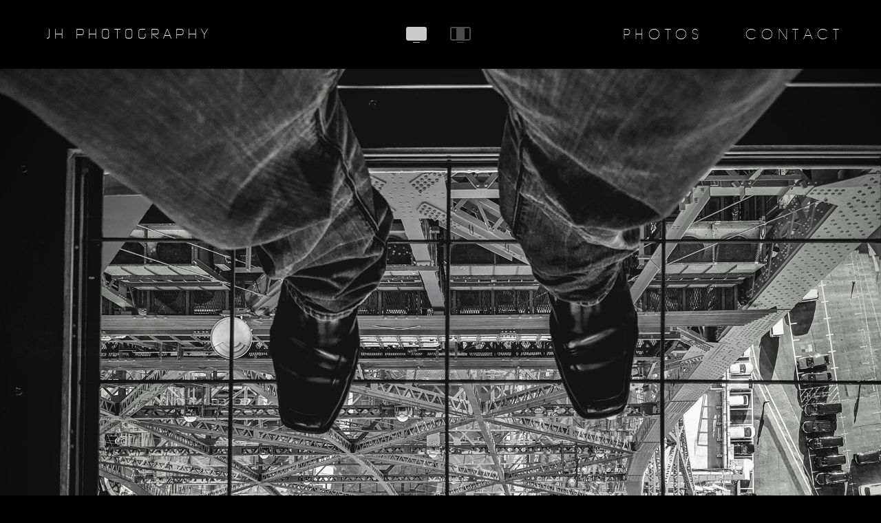

--- FILE ---
content_type: text/html; charset=UTF-8
request_url: https://jameshazelton.com/photo/tokyo-tower
body_size: 1037
content:
<!doctype html>
<html lang="en">
<head>

    <meta name="viewport" content="width=device-width, initial-scale=1.0">
    <meta charset="utf-8">
    
	<title>Tokyo Tower - JH Photography</title>  
	
	<meta name="description" content="Tokyo Tower"/>  
    
	<meta property="og:image" content="https://jameshazelton.com/files/img20191220144102~3.jpg" />
    <meta name="twitter:image" content="https://jameshazelton.com/files/img20191220144102~3.jpg"/> 
    <link rel="stylesheet" href="/admin/addons/feathers/basestylesscripts/../../../../css/styles_v001.css?v=003" type="text/css">
	<link rel="stylesheet" href="/admin/addons/feathers/basestylesscripts/../../../../css/responsive_v001.css?v=003" type="text/css">
	<link rel="stylesheet" href="/admin/addons/feathers/basestylesscripts/../../../../css/animate.css" type="text/css">
    
	<script src="/admin/addons/feathers/basestylesscripts/../../../../js/jquery.min.js" type="text/javascript"></script>
	<script src="/admin/addons/feathers/basestylesscripts/../../../../js/ga.js" type="text/javascript"></script>
	<script src="/admin/addons/feathers/basestylesscripts/../../../../js/setups-all-pages-general_v001.js?v=002" type="text/javascript"></script>
  

</head>
<body>

<div id="back-to-top" class="photo-detail_container body_container">
	<div class="sticky-nav-container">
    	<div class="inner">
        	<span class="mobile-row">
            	<a class="logo" href="/">JH Photography</a>
            </span>
            <div class="icons-group">           
                <div id="icon-cover" class="icon" style="opacity:0.8;" title="Photo Layout: Cover"><img src="/images/icon_cover-view.png" srcset="/images/icon_cover-view.png 1x, /images/icon_cover-view_2x.png 2x" width="30" height="23" alt="Photo Layout: Cover"></div>
                <div id="icon-contain" class="icon view-icon-hover" title="Photo Layout: Contain"><img src="/images/icon_contain-view.png" srcset="/images/icon_contain-view.png 1x, /images/icon_contain-view_2x.png 2x" width="30" height="23" alt="Photo Layout: Contain"></div>
            </div>
            <span class="mobile-row">
            	<span class="mobile-row-auto">
                    <a class="nav last-item" href="/contact">Contact</a>
                    <a class="nav" href="/photos">Photos</a>   
            	</span>         
            </span>
        </div>    
    </div>
    
	<div class="body-nav-spacer">
    </div>
    
	
    <div class="photo-container-contain" style="display:none;">
        <div class="inner" style="background-image:url(/files/img20191220144102~3-w1920.jpg);">   
   	    </div>
    </div>
    
    <div class="photo-container-fill">
    	<img src="/files/img20191220144102~3.jpg" alt="">
    </div>    
        
	<div class="tags-container">
    
        <a href="/category/still-life">Still-Life</a>
    
        <a href="/category/black-white">Black-&amp;-White</a>
    
        <a href="/category/japan">Japan</a>
     
    </div>    
    <div id="photos" class="photos-summary">    
		<a href="/photo/pasha-bulker-to-the-rescue " class="item"><div class="inner" style="background-image:url(/files/totherescueweb1920.jpg); background-position:bottom left;"></div></a><a href="/photo/tokyo-aerial-01 " class="item"><div class="inner" style="background-image:url(/files/img20191220141305~2.jpg); background-position:center center;"></div></a><a href="/photo/tokyo-owl " class="item"><div class="inner" style="background-image:url(/files/img20191222172749~3.jpg); background-position:center center;"></div></a><a href="/photo/sapporo-city-night " class="item"><div class="inner" style="background-image:url(/files/img20191226193940~2.jpg); background-position:bottom center;"></div></a> 
    </div>
    
	    <div class="footer">
    	<p>&copy; 2026 JH Photography</p>
    </div>    

</div>

</body>
</html>


--- FILE ---
content_type: text/css
request_url: https://jameshazelton.com/css/styles_v001.css?v=003
body_size: 2167
content:
/*!
 * 
 * Copyright (c) 2024
 *
 * http://jameshazelton.com
 *
 */

@charset "utf-8";

/* ---------------------- GENERAL ---------------------- */
body {
	width:100%;	
	height:100%;
	margin:0 auto;
	padding:0;
	/*overflow-x: hidden;*/
}

html, body { 
    height:100%;
	height:100%;
	background-color:#000;
	background:#000;
}

a {
	text-decoration:none;
	border:none;
	color:#FFF;	
}

h1,h2,h3,h4,h5,h6 {
	font-weight:normal;	
}

img {
	border:none;	
}

a img {
	border:none;	
}

.uppercase {
	text-transform:uppercase;
}

.underline {
	text-decoration:underline;
}

.no-text-transform {
	text-transform:none !important;	
}

.anchor-link-position {
    position: relative;
    width: 1px;
    height: 1px;
    top: -100px;
	float:left;
}

.top-spacer {
	display:inline-block;
	width:100%;
	height:100px;
	margin:0;
	padding:0;
	float:left;	
}
			
input:invalid,
textarea:invalid {
	box-shadow: none;
}


/* ---------------------- iPhone phone number colour fix ---------------------- */

a[href^=tel] {
	color: inherit;
	text-decoration: none;
}


/* ---------------------- FONTS ---------------------- */

@font-face {
    font-family: 'continuum_light';
    src: url('../fonts/continuum-light-regular-webfont.woff2') format('woff2'),
         url('../fonts/continuum-light-regular-webfont.woff') format('woff');
    font-weight: normal;
    font-style: normal;

}

@font-face {
    font-family: 'zurich_light';
    src: url('../fonts/zurchlc-webfont.woff2') format('woff2'),
         url('../fonts/zurchlc-webfont.woff') format('woff');
    font-weight: normal;
    font-style: normal;

}

@font-face {
    font-family: 'avantgarde_ext-light';
    src: url('../fonts/avangeli-webfont.woff2') format('woff2'),
         url('../fonts/avangeli-webfont.woff') format('woff');
    font-weight: normal;
    font-style: normal;

}



/* ---------------------- General ---------------------- */

.body_container {
	display:inline-block;
	float:left;
	margin:0;
	padding:0;
	width:100%;
	height:100%;
}

.body-nav-spacer {
	display:inline-block;
	float:left;
	margin:0;
	padding:0;
	width:100%;
	height:100px;
}

.border-top {
	border-top:1px solid #333;	
}

.border-bottom {
	border-bottom:1px solid #333;	
}



/* ---------------------- Header ---------------------- */

.sticky-nav-container {
	display:table;
	position:fixed;
	width:100%;
	height:100px;
	padding:0 0;	
	margin:0;
	z-index:2;
	background: rgb(0, 0, 0);
	background: rgba(0, 0, 0, 0.8);
}

	.sticky-nav-container > .inner {
		display:table-cell;
		width:100%;
		height:100%;
		margin:0;
		padding:0;
		vertical-align:middle;
		position:relative; 
	}

		.sticky-nav-container > .inner a.logo {
			display:inline-block;
			color:#FFF;
			float:left;
			text-align:left;
			height:auto;
			width:auto;
			margin:3px 0 0 3%;
			padding:10px 30px 6px 30px;
			font-family:'continuum_light', Arial, Helvetica, sans-serif;
			text-transform:uppercase;
			font-size:20px;
			letter-spacing:0.3em;
		}
		
		.sticky-nav-container > .inner > .icons-group {
			display:inline-block;
			position:absolute;
			top:34px;
			left:calc(50% - 65px);
			width:auto;
			height:auto;
			margin:0;
			padding:0;
		}
				
			.sticky-nav-container > .inner > .icons-group > .icon {
				display:inline-block;
				width:auto;
				height:auto;
				margin:0;
				padding: 5px 15px;
				cursor:pointer;
				opacity:0.3;
				/*background:#6F6;*/			
			}
			
			.view-icon-hover {
				transition: all linear 0.2s;	
			}
			
			.view-icon-hover:hover {
				opacity:0.5 !important;	
			}
			
			.sticky-nav-container > .inner > .icons-group > #icon-cover {
				margin-right:0;
			}
			
				.sticky-nav-container > .inner > .icons-group > .icon > img {
					display:inline-block;
					float:left;
					margin:0;
					padding:0;
				}
		
		

		.sticky-nav-container:hover > .inner a.nav {
			opacity: 0.7;
		}

		.sticky-nav-container > .inner a.nav {
			display:inline-block;
			color:#FFF;
			width:auto;
			float:right;
			text-align:center;
			height:auto;
			margin:0px;
			padding:10px 16px;
			font-family:'avantgarde_ext-light', Arial, Helvetica, sans-serif;
			text-transform:uppercase;
			font-size:22px;
			letter-spacing:0.3em;
			transition: opacity linear 1.0s;
		}

		.sticky-nav-container > .inner a.nav:hover {
			opacity: 1;
		}
		
		.sticky-nav-container > .inner a.last-item {
			margin-right:3%;
			margin-left:30px;
		}



/* ---------------------- Footer ---------------------- */

.footer {
	display:inline-block;
	float:left;
	width:100%;
	height:auto;
	margin:0;
	padding:0;
	text-align:center;

}

	.footer > p {
		width:auto;
		height:auto;
		color:#444444;
		margin:41px 0;
		padding:0;
		font-family:'zurich_light', Arial, Helvetica, sans-serif;
		font-size:16px;
		letter-spacing:0.28em;
	
	}





/* -------------------------------------------------------------------- PHOTO DETAIL ------------------------------------------------------------------------------------------- */ 

.photo-container-contain {
	display:table;
	float:left;
	margin:0 0 0 0;
	padding:0;
	width:100%;
	height:100%;
	overflow:hidden;
	position:relative;		
}

	.photo-container-contain > .inner {
		display:table-cell;
		margin:0;
		padding:0;
		width:100%;
		height:100%;
		text-align:center;
		vertical-align:middle;
		background-image:url(../images/home-hero-img.jpg);
		background-position:top center;
		background-repeat:no-repeat;
		background-size:contain;
		transform: scale(1);
		transition: all linear 20s;				
	}
	
.photo-container-fill {
	display:inline-block;
	float:left;
	margin:0;
	padding:0;
	width:100%;
	height:auto;
}

	.photo-container-fill > img {
		display:inline-block;
		float:left;
		width:100%;
		height:auto;
		margin:0;
		padding:0;
	}


.tags-container {
	display:inline-block;
	width:100%;
	height:auto;
	margin:0;
	padding:30px 0;
	float:left;
	text-align:center;	
}

	.tags-container > a {
		color:#444444;
		text-align:left;
		font-family:'zurich_light', Arial, Helvetica, sans-serif;
		font-size:18px;
		letter-spacing:0.1em;
		display:inline-block;
		padding:10px 20px;
		margin:10px 10px;
		transition: all linear 0s;
		/*background:#333;*/
	}
	
	.tags-container > a:hover {
		color:#FFF;
		transition: all linear 0.2s;
	}
		




/* -------------------------------------------------------------------- HOME ------------------------------------------------------------------------------------------- */ 

.hero-container {
	display:table;
	float:left;
	margin:0;
	padding:0;
	width:100%;
	height:100%;
	overflow:hidden;
	position:relative;		
}

	.hero-container > .inner {
		display:table-cell;
		margin:0;
		padding:0;
		width:100%;
		height:100%;
		text-align:center;
		vertical-align:middle;
		background-image:url(../images/home-hero-img.jpg);
		background-position:bottom center;
		background-repeat:no-repeat;
		background-size:cover;
		transform: scale(1.1);
		transition: all linear 20s;				
	}
	

		.hero-container > h1 {
			position:absolute;
			top:46.5%;
			left:calc(50% - 190px);
			display:inline-block;
			color:#FFF;
			width:380px;
			text-align:center;
			height:auto;
			margin:0;
			padding:0;
			font-family:'continuum_light', Arial, Helvetica, sans-serif;
			text-transform:uppercase;
			font-size:30px;
			letter-spacing:0.3em;
			/*transition: all ease-out 1s;*/
			text-shadow:
			0px 0px 40px black,
    		2px 2px 40px black,
    		-2px -2px 40px black,
			0px 0px 40px black,
    		2px 2px 40px black,
    		-2px -2px 40px black,
			0px 0px 40px black,
    		2px 2px 40px black,
    		-2px -2px 40px black,
			0px 0px 40px black,
    		2px 2px 40px black,
    		-2px -2px 40px black,
			0px 0px 40px black,
    		2px 2px 40px black,
    		-2px -2px 40px black,
			0px 0px 40px black,
    		2px 2px 40px black,
    		-2px -2px 40px black;	
		}
		
		
		/* About Overlay */
		
		.hero-container > .contact-overlay {
			position:absolute;
			display:table;
			left:0;
			top:0;
			width:100%;
			height:auto;
			text-align:center;
			margin:0;
			padding:0 0;
			background: rgb(0, 0, 0);
			background: rgba(0, 0, 0, 0.5);
		
		}
			
			.hero-container > .contact-overlay > .inner {
				display:table-cell;
				width:100%;
				height:100%;
				margin:0;
				padding:0;
				text-align:center;
				vertical-align:middle;			
			}
			
				.hero-container > .contact-overlay > .inner > .block {
					display:inline-block;
					width:400px;
					height:auto;
				}
				
					.hero-container > .contact-overlay > .inner > .block > p {
						color:#FFF;
						/*text-align:left;*/
						font-family:'zurich_light', Arial, Helvetica, sans-serif;
						font-size:20px;
						letter-spacing:0.1em;
						display:inline-block;
						width:100%;
						float:left;
					}

						.hero-container > .contact-overlay > .inner > .block > p > a {
							text-decoration:underline;	
						}
					
					.contact_container .hero-container > .contact-overlay > .inner > .block .mobile-row {
						display:inline-block;
						width:auto;
						height:auto;
						float:left;
					}
					
					.hero-container > .contact-overlay > .inner > .block > p a.text-link {
						text-decoration:underline;									
					}
					
					.hero-container > .contact-overlay > .inner > .block > p a.img-link {
						display:inline-block;
						width:auto;
						height:auto;
						margin:0;
						padding:10px 20px;
						float:left;
						position:relative;
						left:-20px;												
					}
					
						.hero-container > .contact-overlay > .inner > .block > p a.img-link > img {
							float:left;
							display:inline-block;
							margin:0;
							padding:0;
						}
				
					.hero-container > .contact-overlay > .inner > .block > p a.zusa {
						margin:0 0 0 10px;										
					}
					
								
		
		
		/* Home Hero Nav */
		
		.hero-container > .home-nav {
			position:absolute;
			display:table;
			left:0;
			bottom:0;
			width:100%;
			height:auto;
			margin:0;
			padding:45px 0;
			background: rgb(0, 0, 0);
			background: rgba(0, 0, 0, 0.8);
		}
		
			.hero-container > .home-nav > .inner {
				display:table-cell;
				width:100%;
				height:100%;
				text-align:center;
				vertical-align:middle;
			}

				.hero-container > .home-nav:hover > .inner > a {
					opacity: 0.7;
				}
			
				.hero-container > .home-nav > .inner > a {
					color:#FFF;
					width:auto;
					text-align:center;
					height:auto;
					margin:0 28px;
					padding:10px 30px;
					font-family:'avantgarde_ext-light', Arial, Helvetica, sans-serif;
					text-transform:uppercase;
					font-size:26px;
					letter-spacing:0.3em;
					transition: opacity linear 1.0s;
				}

				.hero-container > .home-nav > .inner > a:hover {
					opacity: 1;
				}
				
				.hero-container > .home-nav > .inner > a.about-nav-link-mobile {
					display:none;
				}
				
				.hero-container > .home-nav > .inner > a:hover {

				}
				

/*Photos Summary*/

.photos-summary {
	display:inline-block;
	float:left;
	margin:0;
	padding:0;
	width:100%;
	height:auto;
}

	.photos-summary > .item {
		display:table;
		float:left;
		margin:0;
		padding:0;
		width:50%;
		height:500px;
		overflow:hidden;
		background:#000;
	}
	
	.photos-summary-page > .item  {
		width:33.3333%;
		height:400px;	
	}

	
	.photos-summary > .item:hover .inner {
		transform: scale(1);		
		opacity:1;
		transition: transform linear 12s, opacity ease-out .5s;	
	}
	
		.photos-summary > .item > .inner {
			display:table-cell;
			margin:0;
			padding:0;
			width:100%;
			height:100%;
			text-align:center;
			vertical-align:middle;
			background-image:url(../images/018_v001_insta.jpg);
			background-position:center center;
			background-repeat:no-repeat;
			background-size:cover;
			transform: scale(1.1);
			opacity:0.2;	
			transition: transform ease-out 0s, opacity ease-out 0s;	
			
			/*filter: none; 
			-webkit-filter: blur(0px); 
			-moz-filter: blur(0px); 
			-ms-filter: blur(0px);
			filter:progid:DXImageTransform.Microsoft.Blur(PixelRadius='0');*/

		}
		
		































--- FILE ---
content_type: text/css
request_url: https://jameshazelton.com/css/responsive_v001.css?v=003
body_size: 1293
content:
/*!
 * 
 * Copyright (c) 2024
 *
 * http://jameshazelton.com
 *
 */

@charset "utf-8";

/* Mobile - up to 320 --------------------------------------------------------------------------------------------------------------------------------------------------------- */
@media only screen
and (max-width: 320px) {		
	
/* ---------------------- Header ---------------------- */
				
		.sticky-nav-container > .inner a.nav {
			float:none !important;
		}
																																				
	
}

/* Mobile - up to 340 --------------------------------------------------------------------------------------------------------------------------------------------------------- */
@media only screen
and (max-width: 340px) {
	
	

}

/* Mobile - up to 360 --------------------------------------------------------------------------------------------------------------------------------------------------------- */
@media only screen
and (max-width: 360px) {

					
	
}

/* Mobile - up to 480 --------------------------------------------------------------------------------------------------------------------------------------------------------- */
@media only screen
and (max-width: 480px) {
																

						
}

/* Mobile 480 - 640 --------------------------------------------------------------------------------------------------------------------------------------------------------- */
@media only screen
and (min-width: 481px)
and (max-width: 640px) {


}

/* Mobile - up to 640px --------------------------------------------------------------------------------------------------------------------------------- */
@media only screen 
and (max-width: 640px) {
	

	
}

/* Mobile - up to 768px  -------------------------------------------------------------------------------------------------------------------------------- */
@media only screen 
and (max-width: 768px) {
	
	
	
}

/* Mobile - up to 990  ---------------------------------------------------------------------------------------------------------------------------------- */
@media only screen 
and (max-width: 989px) {	


/* ---------------------- General ---------------------- */

.body-nav-spacer {
	display:none;
}


/* ---------------------- Header ---------------------- */

.sticky-nav-container {
	position:relative;
	height:auto;
	float:left;
}
		
		
		.sticky-nav-container > .inner a.logo {
			float:none;
			margin-left:0;
			text-align:center;
		}
		
		
		
		.sticky-nav-container > .inner > .icons-group {
			position:relative;
			top:0;
			left:0;
			width:100%;
			height:auto;
			float:left;
			text-align:center;
			display:none;
		}
				
				
		.sticky-nav-container:hover > .inner a.nav {
			opacity: 1;
		}

		.sticky-nav-container > .inner a.nav {
			float:right;
			font-size: 18px;
		}
		
		.sticky-nav-container > .inner a.last-item {
			margin-left:0;
			margin-right:0;
		}
		
		
		
				
.mobile-row {
	display:inline-block;
	float:left;
	width:100%;
	height:auto;
	margin:0;
	padding:0;
	text-align:center;	
}

.mobile-row-auto {
	display:inline-block;
	float:none;
	width:auto;
	height:auto;
	margin:0;
	padding:0;
	text-align:center;	
}




/* -------------------------------------------------------------------- PHOTO DETAIL ------------------------------------------------------------------------------------------- */ 


.tags-container {
	padding-top:28px;
	padding-bottom:28px;
}


	.tags-container > a {
		margin-top:0;
		margin-bottom:0;
	}
	



/* -------------------------------------------------------------------- HOME ------------------------------------------------------------------------------------------- */ 


		/* Home Hero Nav */

		
		.hero-container > .home-nav {
			padding-top:14px;
			padding-bottom:10px;
		}
		
				.hero-container > .home-nav > .inner > a.about-nav-link {
					/*display:none;*/
				}
				
				.hero-container > .home-nav > .inner > a.about-nav-link-mobile {
					/*display:inline-block;*/
				}
		

		.home_container .hero-container > h1 {
			font-size:20px;
		}		
			
				.home_container .hero-container > .home-nav > .inner > a {
					font-size:18px;
					margin-left:1px;
					margin-right:1px;
				}

				.hero-container > .home-nav:hover > .inner > a {
					opacity: 1;
				}


/* -------------------------------------------------------------------- ABOUT ------------------------------------------------------------------------------------------- */ 


.contact_container .hero-container {
	height:auto !important;
}


		/* About Overlay */
		
		.hero-container > .contact-bg {
			display:none;
		}
		
		.hero-container > .contact-overlay {
			position:relative;
			/*height:auto !important;	*/
			background-position:center center;
			background-repeat:no-repeat;
			background-size:cover;
		}
			
			.hero-container > .contact-overlay > .inner {
				/*float:left;*/
				/*height:auto;*/
				background: rgb(0, 0, 0);
				background: rgba(0, 0, 0, 0.5);
		
			}
			
				.hero-container > .contact-overlay > .inner > .block {
					width:80%;
					max-width:240px;
					margin-top:50px;
					margin-left:auto;
					margin-right:auto; 
					margin-bottom:50px;
				}


					.contact_container .hero-container > .contact-overlay > .inner > .block .mobile-row {
						text-align:left;
					}

					.hero-container > .contact-overlay > .inner > .block > p a.actualise-design {
						margin-bottom:1em;
						margin-right:9px;										
					}
										
					.hero-container > .contact-overlay > .inner > .block > p a.zusa {
						margin-left:1px;										
					}






/*Photos Summary*/
	
	.photos-summary > .item {
		width:100%;
		height:350px;
	}
	
	
	.photos-summary-page > .item  {
		width:100%;
		height:300px;	
	}


		.photos-summary > .item > .inner {
			transform: scale(1);
			opacity:1;	
		}



}

/* 990 - HD ------------------------------------------------------------------------------------------------------------------------------------------- */
@media only screen
and (min-width: 990px) {	

		/* About Overlay */
		
		.hero-container > .contact-overlay {
			background-image:none !important;
		
		}																																																																																																							
				
																																			
}

/* RENAME ------------------------------------------------------------------------------------------------------------------------------- */
@media only screen 
and (max-width: 1146px) {		


																											
}


/* 990 - 1280 --------------------------------------------------------------------------------------------------------------------------------------------------------- */
@media only screen 
and (min-width: 990px)
and (max-width: 1280px) {	




}

/* Max 1280 --------------------------------------------------------------------------------------------------------------------------------------------------------- */
@media only screen 
and (max-width: 1280px) {	



}

/* Min 1280 Desktop --------------------------------------------------------------------------------------------------------------------------------------------------------- */
@media only screen 
and (min-width: 1244px) {
	


}


/* Min 1280 Tablet --------------------------------------------------------------------------------------------------------------------------------------------------------- */
@media only screen 
and (min-width: 1280px) {
	
	

	
}


/* Max 1366 --------------------------------------------------------------------------------------------------------------------------------------------------------- */
@media only screen 
and (max-width: 1366px) {



}



/* Max 1440 width and Max 750 height (Macbook) --------------------------------------------------------------------------------------------------------------------------------------------------------- */
@media only screen 
and (min-width: 1280px)
and (max-width: 1440px)
and (max-height: 800px) {
	
						
						
}


/* Min 1440 --------------------------------------------------------------------------------------------------------------------------------------------------------- */
@media only screen 
and (min-width: 1404px) {
	


}

/* Max 1440 --------------------------------------------------------------------------------------------------------------------------------------------------------- */
@media only screen 
and (max-width: 1440px) {



}

/* HD (1600 and min vert 850) --------------------------------------------------------------------------------------------------------------------------------------------  */
@media only screen
and (min-width: 1566px)
and (min-height: 900px) {
	

	
}


/* HD (1600) --------------------------------------------------------------------------------------------------------------------------------------------  */
@media only screen
and (min-width: 1566px) {
	


	
}

/* HD (1920) --------------------------------------------------------------------------------------------------------------------------------------------  */
@media only screen
and (min-width: 1700px) {
	
	
	
}

/* HD (1920) ---------------------------------------------------------------------------------------------------------------------------------------------  */
@media only screen
and (min-width: 1886px) {
	


}

/* HD (Full) ---------------------------------------------------------------------------------------------------------------------------------------------  */
@media only screen
and (min-width: 1920px) {
	

}

/* HD greater (Full) ---------------------------------------------------------------------------------------------------------------------------------------------  */
@media only screen
and (min-width: 1920px) {
	

	
}


/* HD+ (Full) ---------------------------------------------------------------------------------------------------------------------------------------------  */
@media only screen
and (min-width: 2526px) {	

	

}



/* 4K  ---------------------------------------------------------------------------------------------------------------------------------------------  */
@media only screen
and (min-width: 2561px) {	


	
}





--- FILE ---
content_type: text/javascript
request_url: https://jameshazelton.com/js/setups-all-pages-general_v001.js?v=002
body_size: 2171
content:
/*!
 * 
 * Copyright (c) 2024 
 *
 * http://jameshazelton.com
 *
 */


// setups general

var lastScrollTop = 0;

var skrollrRunning = false;

var mobileHeroSliderTouched = false;

var sticykNavVisible = false;

var viewIconsGroupVisible = true;

var	photoFillHeight = 0;

var photoContainHeight = 0;



var dontRun = false;

var windowWidth = $(window).width();
var windowHeight = $(window).height();

function getInternetExplorerVersion()
// Returns the version of Internet Explorer or a -1
// (indicating the use of another browser).
{
  var rv = -1; // Return value assumes failure.
  if (navigator.appName == 'Microsoft Internet Explorer')
  {
	var ua = navigator.userAgent;
	var re  = new RegExp("MSIE ([0-9]{1,}[\.0-9]{0,})");
	if (re.exec(ua) != null)
	  rv = parseFloat( RegExp.$1 );
  }
  return rv;
}
function checkVersion()
{
  var msg = "You're not using Internet Explorer.";
  var ver = getInternetExplorerVersion();

  if ( ver > -1 )
  {
	if ( ver >= 8.0 ) 
	 // msg = "You're using a recent copy of Internet Explorer."
	  dontRun = true;
	else
	  //msg = "You should upgrade your copy of Internet Explorer.";
	  dontRun = true;
  }
  
  if (!!navigator.userAgent.match(/Trident\/7\./)) {
	  dontRun = true;
	  //alert( msg );
  }
  
  if (navigator.userAgent.indexOf('Safari') != -1 && navigator.userAgent.indexOf('Chrome') == -1) {
	  dontRun = true;
	  //alert('Its Safari');
  }
}



function heroImgHeight() {

	windowWidth = $(window).width();
	windowHeight = $(window).height();
	
	
	// CONTACT -----------------------------------------------------------------------------------------------------	
	var checkPageContact = $("#back-to-top").hasClass("contact_container");	
	if (checkPageContact == true) {
		
        if (windowWidth > 973) {
            //Desktop
			$('.hero-container').css('height',(windowHeight - $('.body-nav-spacer').height()));
			$('.contact-overlay').css('height',(windowHeight - $('.body-nav-spacer').height()));		
        } else if (windowWidth <= 973) {
            //Mobile          
			$('.hero-container').css('height',(windowHeight - $('.body-nav-spacer').height() + 12)); //Offset required for mobile
			$('.contact-overlay').css('height',(windowHeight - $('.body-nav-spacer').height() + 12)); //Offset required for mobile
        }
				
	}
	
	// PHOTO DETAIL -----------------------------------------------------------------------------------------------------				
	var checkPagePhotoDetail = $("#back-to-top").hasClass("photo-detail_container");				
	if (checkPagePhotoDetail == true) {
		
        if (windowWidth > 973) {
            //Desktop
            $('.photo-container-contain').css('height',windowHeight - $('.body-nav-spacer').height());			
        } else if (windowWidth <= 973) {
            //Mobile          
            
        }
		
	}
		
	// HOME -----------------------------------------------------------------------------------------------------	
	var checkPageHome = $("#back-to-top").hasClass("home_container");	
	if (checkPageHome == true) {

		//$('.about-overlay').css('height',(windowHeight - $('.hero-container > .home-nav').outerHeight()));
		
	}

		
}



$(document).ready(function() {	

	
	// Scroll to Anchor links -----------------------------------------------------------------------------------------------------
	$('a[href^="#"]').on('click',function (e) {
	    e.preventDefault();

	    var target = this.hash;
	    var $target = $(target);

	    $('html, body').stop().animate({
	        'scrollTop': $target.offset().top //- 0
	    }, 500, 'swing', function () {
	        window.location.hash = target;
	    });
	});
		

	// CONTACT -----------------------------------------------------------------------------------------------------	
	var checkPageContact = $("#back-to-top").hasClass("contact_container");	
	if (checkPageContact == true) {
		
		/* Animate in background slowly*/
		$('.hero-container > .inner').css('transform','scale(1)');
					
	}


	// PHOTO DETAIL -----------------------------------------------------------------------------------------------------	
	var checkPagePhotoDetail = $("#back-to-top").hasClass("photo-detail_container");	
	if (checkPagePhotoDetail == true) {
		
		/* Change Photo Display mode to Cover */
		$("#icon-cover").click(function() {
			$('.photo-container-fill').css('display','table');
			$('.photo-container-contain').css('display','none');			
			$("#icon-cover").css('opacity','0.8');
			$("#icon-contain").css('opacity','0.3');
			$("html, body").animate({ scrollTop: 0 }, 0);
			//$(".sticky-nav-container").css('border-bottom','none');
			//$(".tags-container").css('border-top','none');
			$('#icon-contain').addClass('view-icon-hover');
			$('#icon-cover').removeClass('view-icon-hover');		
		});		
		
		/* Change Photo Display mode to Contain */
		$("#icon-contain").click(function() {
			$('.photo-container-fill').css('display','none');
			$('.photo-container-contain').css('display','table');			
			$("#icon-cover").css('opacity','0.3');
			$("#icon-contain").css('opacity','0.8');
			$("html, body").animate({ scrollTop: 0 }, 0);
			//$(".sticky-nav-container").css('border-bottom','1px solid #333');
			//$(".tags-container").css('border-top','1px solid #333');
			$('#icon-contain').removeClass('view-icon-hover');
			$('#icon-cover').addClass('view-icon-hover');			
		});		
					
	}
	
	// HOME ----------------------------------------------------------------------------------------------------	
	var checkPageHome = $("#back-to-top").hasClass("home_container");	
	if (checkPageHome == true) {
		
		/* Animate in background slowly*/
		$('.hero-container > .inner').css('transform','scale(1)');
		
		/* Display About section */
		/*$(".about-nav-link").click(function() {
			
			if ($('.hero-container > h1').css('display') != 'none' && $('.about-overlay').css('display') == 'none') {			
				//$(".hero-container > h1" ).css('display','none');
				$('.hero-container > h1').fadeOut(300);
				//$('.hero-container > h1').fadeOut( 300, "linear");	
				//$(".about-overlay" ).css('display','table');
				$('.about-overlay').css('display', 'table').hide().fadeIn(800);	
			}

		});	*/
					
	}


	heroImgHeight();


	// On Browser Scroll -----------------------------------------------------------------------------------------------------	
	$(window).scroll(function(event) {
		
		var windowHeight = $(window).height();
		var windowWidth = $(window).width();
	
		var st = $(this).scrollTop();
		//$('.hero-container > h1').text(st);	
		//var topHeadPosition = ($(window).height()-$('.body-nav').outerHeight());	//height of first two modules - adjustment of sticky nav
		var topHeadPosition = ($(window).height()-1);	//height of first two modules - adjustment of sticky nav
		
		// Get Height of Photo fill
		if ($('.photo-container-fill').css('display') != 'none') {
			photoFillHeight = $('.photo-container-fill').height();
		} else {
			photoFillHeight = 0;
		}
		
		// Get Height of Photo contain
		if ($('.photo-container-contain').css('display') != 'none') {
			photoContainHeight = $('.photo-container-contain').height();
		} else {
			photoContainHeight = 0;
		}	
				
		var photoDetailTopHeight = photoFillHeight + photoContainHeight; //Height of photo fill or contain on Photo Detail page	
		
		
		// PHOTO DETAIL -----------------------------------------------------------------------------------------------------				
		var checkPagePhotoDetail = $("#back-to-top").hasClass("photo-detail_container");				
		if (checkPagePhotoDetail == true) {
			
			if (windowWidth > 973) {	
				//Desktop
	
				if(st > lastScrollTop) {
					if (st > photoDetailTopHeight) {
						// downsroll code -----------------------------------------	
							
						//Hide photo view option icons	
						if (viewIconsGroupVisible == true) {
							viewIconsGroupVisible = false;
							$('.sticky-nav-container > .inner > .icons-group').fadeOut(200);
						}
							
					}				
				} else {
					if(st <= lastScrollTop) {
						if (st <= photoDetailTopHeight) {
							// upscroll code ------------------------------------------		
														
							//Show photo view option icons	
							if (viewIconsGroupVisible == false) {
								viewIconsGroupVisible = true;
								$('.sticky-nav-container > .inner > .icons-group').hide().fadeIn(200);
							}
						
						}
					}
				}
				
			}//End Desktop
			
		}//End page
		
		
		// HOME -----------------------------------------------------------------------------------------------------				
		var checkPageHome = $("#back-to-top").hasClass("home_container");				
		if (checkPageHome == true) {
			
			if (windowWidth > 973) {	
				//Desktop
				
				if(st > lastScrollTop) {
					if (st > topHeadPosition) {
						// downsroll code -----------------------------------------		
							
							//Auto hide about and replace Hero logo back 	
							/*if ($('.hero-container > .about-overlay').css('display') == 'table') {
								$(".hero-container > h1" ).css('display','inline-block');
								$(".about-overlay" ).css('display','none');
							}*/
							
							//Fade in Sticky Nav
							/*if (sticykNavVisible == false) {
								sticykNavVisible = true;
								$('.sticky-nav-container').css('display', 'table').hide().fadeIn(300);
							}*/
							
					}				
				} else {
					if(st <= lastScrollTop) {
						if (st <= topHeadPosition) {
							// upscroll code ------------------------------------------		
							
							//Fade out Sticky Nav
							/*if (sticykNavVisible == true) {
								sticykNavVisible = false;
								$('.sticky-nav-container').fadeOut(100);
							}*/
	
								
							
						}
					}
				}
				
			}//End Desktop
				
		}//End page
				
		
		lastScrollTop = st;
		//$('.hero-container > h1').text(st);	
		
		
		// Animation Intros ---------------------------------------------------------------------------------------------------------------------------------
			
		var topOfWindow = $(window).scrollTop();
		var bottomOfWindow = ($(window).scrollTop() + windowHeight);	
	
		if (windowWidth > 973) {
			var topIntroElementOffset = 0; //Desktop
			var visibilityOffsetAdd = 0; //Desktop
		} else {
			var topIntroElementOffset = 46; //Mobile
		}	
	

	});
	
});	


$(window).resize(function() {
	
	heroImgHeight();

});


$(window).load(function() {

	heroImgHeight();
	
});

